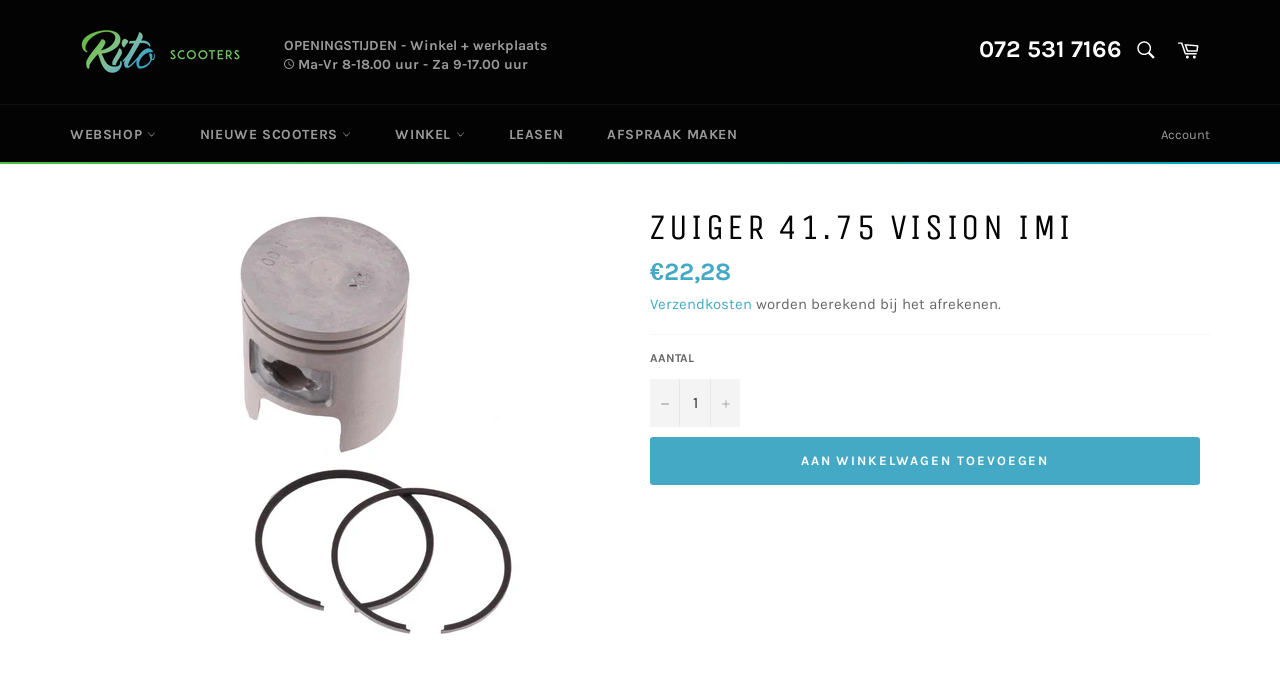

--- FILE ---
content_type: application/javascript
request_url: https://mincart-react.molsoftapps.com/js/mincart.js?shop=rito-scooters.myshopify.com
body_size: 181
content:
console.error("You are currently on an unsupported version of MinCart which has stopped working a while ago. Please open the application dashboard and head to the limits page, there should be instructions to update MinCart to the latest version. You can also contact our support team for help. Thank you for understanding.");